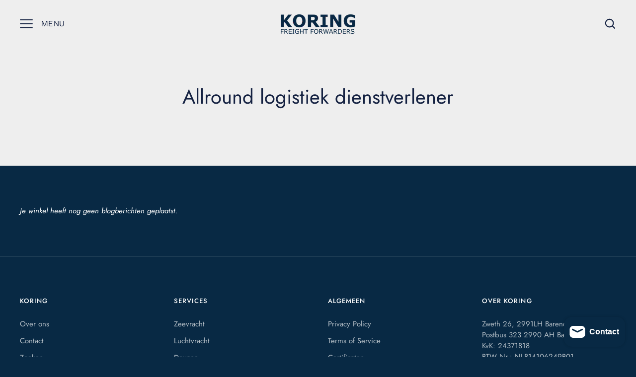

--- FILE ---
content_type: text/html; charset=utf-8
request_url: https://koring.eu/blogs/allround-logistiek-dienstverlener-2
body_size: 14663
content:
<!doctype html>
<html class="no-js" lang="nl">
<head>
  <!-- Alchemy 4.2.5 -->
  <meta charset="utf-8" />
<meta name="viewport" content="width=device-width,initial-scale=1.0" />
<meta http-equiv="X-UA-Compatible" content="IE=edge">

<link rel="preconnect" href="https://cdn.shopify.com" crossorigin>
<link rel="preconnect" href="https://fonts.shopify.com" crossorigin>
<link rel="preconnect" href="https://monorail-edge.shopifysvc.com"><link rel="preload" as="font" href="//koring.eu/cdn/fonts/jost/jost_n4.d47a1b6347ce4a4c9f437608011273009d91f2b7.woff2" type="font/woff2" crossorigin><link rel="preload" as="font" href="//koring.eu/cdn/fonts/jost/jost_n7.921dc18c13fa0b0c94c5e2517ffe06139c3615a3.woff2" type="font/woff2" crossorigin><link rel="preload" as="font" href="//koring.eu/cdn/fonts/jost/jost_i4.b690098389649750ada222b9763d55796c5283a5.woff2" type="font/woff2" crossorigin><link rel="preload" as="font" href="//koring.eu/cdn/fonts/jost/jost_i7.d8201b854e41e19d7ed9b1a31fe4fe71deea6d3f.woff2" type="font/woff2" crossorigin><link rel="preload" as="font" href="//koring.eu/cdn/fonts/instrument_sans/instrumentsans_n4.db86542ae5e1596dbdb28c279ae6c2086c4c5bfa.woff2" type="font/woff2" crossorigin><link rel="preload" as="font" href="//koring.eu/cdn/fonts/jost/jost_n4.d47a1b6347ce4a4c9f437608011273009d91f2b7.woff2" type="font/woff2" crossorigin><link rel="preload" as="font" href="//koring.eu/cdn/fonts/instrument_sans/instrumentsans_n4.db86542ae5e1596dbdb28c279ae6c2086c4c5bfa.woff2" type="font/woff2" crossorigin><link rel="preload" href="//koring.eu/cdn/shop/t/2/assets/vendor.min.js?v=29476689884135146841701786203" as="script">
<link rel="preload" href="//koring.eu/cdn/shop/t/2/assets/theme.js?v=115188652593628418671701786203" as="script"><link rel="canonical" href="https://koring.eu/blogs/allround-logistiek-dienstverlener-2" /><link rel="shortcut icon" href="//koring.eu/cdn/shop/files/Koring-FAV.png?v=1706439277" type="image/png" />
  <title>
    Allround logistiek dienstverlener &ndash; Koring Freight Forwarders
  </title>
  <meta property="og:site_name" content="Koring Freight Forwarders">
<meta property="og:url" content="https://koring.eu/blogs/allround-logistiek-dienstverlener-2">
<meta property="og:title" content="Allround logistiek dienstverlener">
<meta property="og:type" content="website">
<meta property="og:description" content="Koring Freight Forwarders specialiseert zich in betrouwbare en efficiënte logistieke oplossingen voor internationaal vrachtvervoer, inclusief transport naar Ierland. Wij zetten ons in voor uitmuntende klanttevredenheid en hoogwaardige service, en bieden wereldwijde transportdiensten aan voor uiteenlopende industrieën. "><meta property="og:image" content="http://koring.eu/cdn/shop/files/Untitled_design_7edde95e-bce4-47cb-bcb5-7fa6bad05cb8_1200x1200.png?v=1763381472">
  <meta property="og:image:secure_url" content="https://koring.eu/cdn/shop/files/Untitled_design_7edde95e-bce4-47cb-bcb5-7fa6bad05cb8_1200x1200.png?v=1763381472">
  <meta property="og:image:width" content="3750">
  <meta property="og:image:height" content="1963"><meta name="twitter:card" content="summary_large_image">
<meta name="twitter:title" content="Allround logistiek dienstverlener">
<meta name="twitter:description" content="Koring Freight Forwarders specialiseert zich in betrouwbare en efficiënte logistieke oplossingen voor internationaal vrachtvervoer, inclusief transport naar Ierland. Wij zetten ons in voor uitmuntende klanttevredenheid en hoogwaardige service, en bieden wereldwijde transportdiensten aan voor uiteenlopende industrieën. ">

  <link href="//koring.eu/cdn/shop/t/2/assets/styles.css?v=137073256384472160431768300032" rel="stylesheet" type="text/css" media="all" />
  <script>window.performance && window.performance.mark && window.performance.mark('shopify.content_for_header.start');</script><meta id="shopify-digital-wallet" name="shopify-digital-wallet" content="/67396731104/digital_wallets/dialog">
<link rel="alternate" type="application/atom+xml" title="Feed" href="/blogs/allround-logistiek-dienstverlener-2.atom" />
<link rel="alternate" hreflang="x-default" href="https://koring.eu/blogs/allround-logistiek-dienstverlener-2">
<link rel="alternate" hreflang="nl" href="https://koring.eu/blogs/allround-logistiek-dienstverlener-2">
<link rel="alternate" hreflang="en" href="https://koring.eu/en/blogs/allround-logistiek-dienstverlener-2">
<script async="async" src="/checkouts/internal/preloads.js?locale=nl-NL"></script>
<script id="shopify-features" type="application/json">{"accessToken":"2e7114f442fce8ab3f0d7655e2aa2fc7","betas":["rich-media-storefront-analytics"],"domain":"koring.eu","predictiveSearch":true,"shopId":67396731104,"locale":"nl"}</script>
<script>var Shopify = Shopify || {};
Shopify.shop = "koring-freight-forwarders.myshopify.com";
Shopify.locale = "nl";
Shopify.currency = {"active":"EUR","rate":"1.0"};
Shopify.country = "NL";
Shopify.theme = {"name":"Alchemy","id":138789748960,"schema_name":"Alchemy","schema_version":"4.2.5","theme_store_id":657,"role":"main"};
Shopify.theme.handle = "null";
Shopify.theme.style = {"id":null,"handle":null};
Shopify.cdnHost = "koring.eu/cdn";
Shopify.routes = Shopify.routes || {};
Shopify.routes.root = "/";</script>
<script type="module">!function(o){(o.Shopify=o.Shopify||{}).modules=!0}(window);</script>
<script>!function(o){function n(){var o=[];function n(){o.push(Array.prototype.slice.apply(arguments))}return n.q=o,n}var t=o.Shopify=o.Shopify||{};t.loadFeatures=n(),t.autoloadFeatures=n()}(window);</script>
<script id="shop-js-analytics" type="application/json">{"pageType":"blog"}</script>
<script defer="defer" async type="module" src="//koring.eu/cdn/shopifycloud/shop-js/modules/v2/client.init-shop-cart-sync_temwk-5i.nl.esm.js"></script>
<script defer="defer" async type="module" src="//koring.eu/cdn/shopifycloud/shop-js/modules/v2/chunk.common_CCZ-xm-Q.esm.js"></script>
<script type="module">
  await import("//koring.eu/cdn/shopifycloud/shop-js/modules/v2/client.init-shop-cart-sync_temwk-5i.nl.esm.js");
await import("//koring.eu/cdn/shopifycloud/shop-js/modules/v2/chunk.common_CCZ-xm-Q.esm.js");

  window.Shopify.SignInWithShop?.initShopCartSync?.({"fedCMEnabled":true,"windoidEnabled":true});

</script>
<script id="__st">var __st={"a":67396731104,"offset":3600,"reqid":"d272c3e3-03c7-44b8-ae16-728eef015cf7-1769014786","pageurl":"koring.eu\/blogs\/allround-logistiek-dienstverlener-2","s":"blogs-90339148000","u":"a613032694b6","p":"blog","rtyp":"blog","rid":90339148000};</script>
<script>window.ShopifyPaypalV4VisibilityTracking = true;</script>
<script id="captcha-bootstrap">!function(){'use strict';const t='contact',e='account',n='new_comment',o=[[t,t],['blogs',n],['comments',n],[t,'customer']],c=[[e,'customer_login'],[e,'guest_login'],[e,'recover_customer_password'],[e,'create_customer']],r=t=>t.map((([t,e])=>`form[action*='/${t}']:not([data-nocaptcha='true']) input[name='form_type'][value='${e}']`)).join(','),a=t=>()=>t?[...document.querySelectorAll(t)].map((t=>t.form)):[];function s(){const t=[...o],e=r(t);return a(e)}const i='password',u='form_key',d=['recaptcha-v3-token','g-recaptcha-response','h-captcha-response',i],f=()=>{try{return window.sessionStorage}catch{return}},m='__shopify_v',_=t=>t.elements[u];function p(t,e,n=!1){try{const o=window.sessionStorage,c=JSON.parse(o.getItem(e)),{data:r}=function(t){const{data:e,action:n}=t;return t[m]||n?{data:e,action:n}:{data:t,action:n}}(c);for(const[e,n]of Object.entries(r))t.elements[e]&&(t.elements[e].value=n);n&&o.removeItem(e)}catch(o){console.error('form repopulation failed',{error:o})}}const l='form_type',E='cptcha';function T(t){t.dataset[E]=!0}const w=window,h=w.document,L='Shopify',v='ce_forms',y='captcha';let A=!1;((t,e)=>{const n=(g='f06e6c50-85a8-45c8-87d0-21a2b65856fe',I='https://cdn.shopify.com/shopifycloud/storefront-forms-hcaptcha/ce_storefront_forms_captcha_hcaptcha.v1.5.2.iife.js',D={infoText:'Beschermd door hCaptcha',privacyText:'Privacy',termsText:'Voorwaarden'},(t,e,n)=>{const o=w[L][v],c=o.bindForm;if(c)return c(t,g,e,D).then(n);var r;o.q.push([[t,g,e,D],n]),r=I,A||(h.body.append(Object.assign(h.createElement('script'),{id:'captcha-provider',async:!0,src:r})),A=!0)});var g,I,D;w[L]=w[L]||{},w[L][v]=w[L][v]||{},w[L][v].q=[],w[L][y]=w[L][y]||{},w[L][y].protect=function(t,e){n(t,void 0,e),T(t)},Object.freeze(w[L][y]),function(t,e,n,w,h,L){const[v,y,A,g]=function(t,e,n){const i=e?o:[],u=t?c:[],d=[...i,...u],f=r(d),m=r(i),_=r(d.filter((([t,e])=>n.includes(e))));return[a(f),a(m),a(_),s()]}(w,h,L),I=t=>{const e=t.target;return e instanceof HTMLFormElement?e:e&&e.form},D=t=>v().includes(t);t.addEventListener('submit',(t=>{const e=I(t);if(!e)return;const n=D(e)&&!e.dataset.hcaptchaBound&&!e.dataset.recaptchaBound,o=_(e),c=g().includes(e)&&(!o||!o.value);(n||c)&&t.preventDefault(),c&&!n&&(function(t){try{if(!f())return;!function(t){const e=f();if(!e)return;const n=_(t);if(!n)return;const o=n.value;o&&e.removeItem(o)}(t);const e=Array.from(Array(32),(()=>Math.random().toString(36)[2])).join('');!function(t,e){_(t)||t.append(Object.assign(document.createElement('input'),{type:'hidden',name:u})),t.elements[u].value=e}(t,e),function(t,e){const n=f();if(!n)return;const o=[...t.querySelectorAll(`input[type='${i}']`)].map((({name:t})=>t)),c=[...d,...o],r={};for(const[a,s]of new FormData(t).entries())c.includes(a)||(r[a]=s);n.setItem(e,JSON.stringify({[m]:1,action:t.action,data:r}))}(t,e)}catch(e){console.error('failed to persist form',e)}}(e),e.submit())}));const S=(t,e)=>{t&&!t.dataset[E]&&(n(t,e.some((e=>e===t))),T(t))};for(const o of['focusin','change'])t.addEventListener(o,(t=>{const e=I(t);D(e)&&S(e,y())}));const B=e.get('form_key'),M=e.get(l),P=B&&M;t.addEventListener('DOMContentLoaded',(()=>{const t=y();if(P)for(const e of t)e.elements[l].value===M&&p(e,B);[...new Set([...A(),...v().filter((t=>'true'===t.dataset.shopifyCaptcha))])].forEach((e=>S(e,t)))}))}(h,new URLSearchParams(w.location.search),n,t,e,['guest_login'])})(!0,!0)}();</script>
<script integrity="sha256-4kQ18oKyAcykRKYeNunJcIwy7WH5gtpwJnB7kiuLZ1E=" data-source-attribution="shopify.loadfeatures" defer="defer" src="//koring.eu/cdn/shopifycloud/storefront/assets/storefront/load_feature-a0a9edcb.js" crossorigin="anonymous"></script>
<script data-source-attribution="shopify.dynamic_checkout.dynamic.init">var Shopify=Shopify||{};Shopify.PaymentButton=Shopify.PaymentButton||{isStorefrontPortableWallets:!0,init:function(){window.Shopify.PaymentButton.init=function(){};var t=document.createElement("script");t.src="https://koring.eu/cdn/shopifycloud/portable-wallets/latest/portable-wallets.nl.js",t.type="module",document.head.appendChild(t)}};
</script>
<script data-source-attribution="shopify.dynamic_checkout.buyer_consent">
  function portableWalletsHideBuyerConsent(e){var t=document.getElementById("shopify-buyer-consent"),n=document.getElementById("shopify-subscription-policy-button");t&&n&&(t.classList.add("hidden"),t.setAttribute("aria-hidden","true"),n.removeEventListener("click",e))}function portableWalletsShowBuyerConsent(e){var t=document.getElementById("shopify-buyer-consent"),n=document.getElementById("shopify-subscription-policy-button");t&&n&&(t.classList.remove("hidden"),t.removeAttribute("aria-hidden"),n.addEventListener("click",e))}window.Shopify?.PaymentButton&&(window.Shopify.PaymentButton.hideBuyerConsent=portableWalletsHideBuyerConsent,window.Shopify.PaymentButton.showBuyerConsent=portableWalletsShowBuyerConsent);
</script>
<script data-source-attribution="shopify.dynamic_checkout.cart.bootstrap">document.addEventListener("DOMContentLoaded",(function(){function t(){return document.querySelector("shopify-accelerated-checkout-cart, shopify-accelerated-checkout")}if(t())Shopify.PaymentButton.init();else{new MutationObserver((function(e,n){t()&&(Shopify.PaymentButton.init(),n.disconnect())})).observe(document.body,{childList:!0,subtree:!0})}}));
</script>
<script id='scb4127' type='text/javascript' async='' src='https://koring.eu/cdn/shopifycloud/privacy-banner/storefront-banner.js'></script>
<script>window.performance && window.performance.mark && window.performance.mark('shopify.content_for_header.end');</script>
  <script>document.documentElement.className = document.documentElement.className.replace('no-js', 'js');</script>
<script src="https://cdn.shopify.com/extensions/e8878072-2f6b-4e89-8082-94b04320908d/inbox-1254/assets/inbox-chat-loader.js" type="text/javascript" defer="defer"></script>
<link href="https://monorail-edge.shopifysvc.com" rel="dns-prefetch">
<script>(function(){if ("sendBeacon" in navigator && "performance" in window) {try {var session_token_from_headers = performance.getEntriesByType('navigation')[0].serverTiming.find(x => x.name == '_s').description;} catch {var session_token_from_headers = undefined;}var session_cookie_matches = document.cookie.match(/_shopify_s=([^;]*)/);var session_token_from_cookie = session_cookie_matches && session_cookie_matches.length === 2 ? session_cookie_matches[1] : "";var session_token = session_token_from_headers || session_token_from_cookie || "";function handle_abandonment_event(e) {var entries = performance.getEntries().filter(function(entry) {return /monorail-edge.shopifysvc.com/.test(entry.name);});if (!window.abandonment_tracked && entries.length === 0) {window.abandonment_tracked = true;var currentMs = Date.now();var navigation_start = performance.timing.navigationStart;var payload = {shop_id: 67396731104,url: window.location.href,navigation_start,duration: currentMs - navigation_start,session_token,page_type: "blog"};window.navigator.sendBeacon("https://monorail-edge.shopifysvc.com/v1/produce", JSON.stringify({schema_id: "online_store_buyer_site_abandonment/1.1",payload: payload,metadata: {event_created_at_ms: currentMs,event_sent_at_ms: currentMs}}));}}window.addEventListener('pagehide', handle_abandonment_event);}}());</script>
<script id="web-pixels-manager-setup">(function e(e,d,r,n,o){if(void 0===o&&(o={}),!Boolean(null===(a=null===(i=window.Shopify)||void 0===i?void 0:i.analytics)||void 0===a?void 0:a.replayQueue)){var i,a;window.Shopify=window.Shopify||{};var t=window.Shopify;t.analytics=t.analytics||{};var s=t.analytics;s.replayQueue=[],s.publish=function(e,d,r){return s.replayQueue.push([e,d,r]),!0};try{self.performance.mark("wpm:start")}catch(e){}var l=function(){var e={modern:/Edge?\/(1{2}[4-9]|1[2-9]\d|[2-9]\d{2}|\d{4,})\.\d+(\.\d+|)|Firefox\/(1{2}[4-9]|1[2-9]\d|[2-9]\d{2}|\d{4,})\.\d+(\.\d+|)|Chrom(ium|e)\/(9{2}|\d{3,})\.\d+(\.\d+|)|(Maci|X1{2}).+ Version\/(15\.\d+|(1[6-9]|[2-9]\d|\d{3,})\.\d+)([,.]\d+|)( \(\w+\)|)( Mobile\/\w+|) Safari\/|Chrome.+OPR\/(9{2}|\d{3,})\.\d+\.\d+|(CPU[ +]OS|iPhone[ +]OS|CPU[ +]iPhone|CPU IPhone OS|CPU iPad OS)[ +]+(15[._]\d+|(1[6-9]|[2-9]\d|\d{3,})[._]\d+)([._]\d+|)|Android:?[ /-](13[3-9]|1[4-9]\d|[2-9]\d{2}|\d{4,})(\.\d+|)(\.\d+|)|Android.+Firefox\/(13[5-9]|1[4-9]\d|[2-9]\d{2}|\d{4,})\.\d+(\.\d+|)|Android.+Chrom(ium|e)\/(13[3-9]|1[4-9]\d|[2-9]\d{2}|\d{4,})\.\d+(\.\d+|)|SamsungBrowser\/([2-9]\d|\d{3,})\.\d+/,legacy:/Edge?\/(1[6-9]|[2-9]\d|\d{3,})\.\d+(\.\d+|)|Firefox\/(5[4-9]|[6-9]\d|\d{3,})\.\d+(\.\d+|)|Chrom(ium|e)\/(5[1-9]|[6-9]\d|\d{3,})\.\d+(\.\d+|)([\d.]+$|.*Safari\/(?![\d.]+ Edge\/[\d.]+$))|(Maci|X1{2}).+ Version\/(10\.\d+|(1[1-9]|[2-9]\d|\d{3,})\.\d+)([,.]\d+|)( \(\w+\)|)( Mobile\/\w+|) Safari\/|Chrome.+OPR\/(3[89]|[4-9]\d|\d{3,})\.\d+\.\d+|(CPU[ +]OS|iPhone[ +]OS|CPU[ +]iPhone|CPU IPhone OS|CPU iPad OS)[ +]+(10[._]\d+|(1[1-9]|[2-9]\d|\d{3,})[._]\d+)([._]\d+|)|Android:?[ /-](13[3-9]|1[4-9]\d|[2-9]\d{2}|\d{4,})(\.\d+|)(\.\d+|)|Mobile Safari.+OPR\/([89]\d|\d{3,})\.\d+\.\d+|Android.+Firefox\/(13[5-9]|1[4-9]\d|[2-9]\d{2}|\d{4,})\.\d+(\.\d+|)|Android.+Chrom(ium|e)\/(13[3-9]|1[4-9]\d|[2-9]\d{2}|\d{4,})\.\d+(\.\d+|)|Android.+(UC? ?Browser|UCWEB|U3)[ /]?(15\.([5-9]|\d{2,})|(1[6-9]|[2-9]\d|\d{3,})\.\d+)\.\d+|SamsungBrowser\/(5\.\d+|([6-9]|\d{2,})\.\d+)|Android.+MQ{2}Browser\/(14(\.(9|\d{2,})|)|(1[5-9]|[2-9]\d|\d{3,})(\.\d+|))(\.\d+|)|K[Aa][Ii]OS\/(3\.\d+|([4-9]|\d{2,})\.\d+)(\.\d+|)/},d=e.modern,r=e.legacy,n=navigator.userAgent;return n.match(d)?"modern":n.match(r)?"legacy":"unknown"}(),u="modern"===l?"modern":"legacy",c=(null!=n?n:{modern:"",legacy:""})[u],f=function(e){return[e.baseUrl,"/wpm","/b",e.hashVersion,"modern"===e.buildTarget?"m":"l",".js"].join("")}({baseUrl:d,hashVersion:r,buildTarget:u}),m=function(e){var d=e.version,r=e.bundleTarget,n=e.surface,o=e.pageUrl,i=e.monorailEndpoint;return{emit:function(e){var a=e.status,t=e.errorMsg,s=(new Date).getTime(),l=JSON.stringify({metadata:{event_sent_at_ms:s},events:[{schema_id:"web_pixels_manager_load/3.1",payload:{version:d,bundle_target:r,page_url:o,status:a,surface:n,error_msg:t},metadata:{event_created_at_ms:s}}]});if(!i)return console&&console.warn&&console.warn("[Web Pixels Manager] No Monorail endpoint provided, skipping logging."),!1;try{return self.navigator.sendBeacon.bind(self.navigator)(i,l)}catch(e){}var u=new XMLHttpRequest;try{return u.open("POST",i,!0),u.setRequestHeader("Content-Type","text/plain"),u.send(l),!0}catch(e){return console&&console.warn&&console.warn("[Web Pixels Manager] Got an unhandled error while logging to Monorail."),!1}}}}({version:r,bundleTarget:l,surface:e.surface,pageUrl:self.location.href,monorailEndpoint:e.monorailEndpoint});try{o.browserTarget=l,function(e){var d=e.src,r=e.async,n=void 0===r||r,o=e.onload,i=e.onerror,a=e.sri,t=e.scriptDataAttributes,s=void 0===t?{}:t,l=document.createElement("script"),u=document.querySelector("head"),c=document.querySelector("body");if(l.async=n,l.src=d,a&&(l.integrity=a,l.crossOrigin="anonymous"),s)for(var f in s)if(Object.prototype.hasOwnProperty.call(s,f))try{l.dataset[f]=s[f]}catch(e){}if(o&&l.addEventListener("load",o),i&&l.addEventListener("error",i),u)u.appendChild(l);else{if(!c)throw new Error("Did not find a head or body element to append the script");c.appendChild(l)}}({src:f,async:!0,onload:function(){if(!function(){var e,d;return Boolean(null===(d=null===(e=window.Shopify)||void 0===e?void 0:e.analytics)||void 0===d?void 0:d.initialized)}()){var d=window.webPixelsManager.init(e)||void 0;if(d){var r=window.Shopify.analytics;r.replayQueue.forEach((function(e){var r=e[0],n=e[1],o=e[2];d.publishCustomEvent(r,n,o)})),r.replayQueue=[],r.publish=d.publishCustomEvent,r.visitor=d.visitor,r.initialized=!0}}},onerror:function(){return m.emit({status:"failed",errorMsg:"".concat(f," has failed to load")})},sri:function(e){var d=/^sha384-[A-Za-z0-9+/=]+$/;return"string"==typeof e&&d.test(e)}(c)?c:"",scriptDataAttributes:o}),m.emit({status:"loading"})}catch(e){m.emit({status:"failed",errorMsg:(null==e?void 0:e.message)||"Unknown error"})}}})({shopId: 67396731104,storefrontBaseUrl: "https://koring.eu",extensionsBaseUrl: "https://extensions.shopifycdn.com/cdn/shopifycloud/web-pixels-manager",monorailEndpoint: "https://monorail-edge.shopifysvc.com/unstable/produce_batch",surface: "storefront-renderer",enabledBetaFlags: ["2dca8a86"],webPixelsConfigList: [{"id":"458588384","configuration":"{\"config\":\"{\\\"pixel_id\\\":\\\"G-K4XVLK1VBD\\\",\\\"gtag_events\\\":[{\\\"type\\\":\\\"purchase\\\",\\\"action_label\\\":\\\"G-K4XVLK1VBD\\\"},{\\\"type\\\":\\\"page_view\\\",\\\"action_label\\\":\\\"G-K4XVLK1VBD\\\"},{\\\"type\\\":\\\"view_item\\\",\\\"action_label\\\":\\\"G-K4XVLK1VBD\\\"},{\\\"type\\\":\\\"search\\\",\\\"action_label\\\":\\\"G-K4XVLK1VBD\\\"},{\\\"type\\\":\\\"add_to_cart\\\",\\\"action_label\\\":\\\"G-K4XVLK1VBD\\\"},{\\\"type\\\":\\\"begin_checkout\\\",\\\"action_label\\\":\\\"G-K4XVLK1VBD\\\"},{\\\"type\\\":\\\"add_payment_info\\\",\\\"action_label\\\":\\\"G-K4XVLK1VBD\\\"}],\\\"enable_monitoring_mode\\\":false}\"}","eventPayloadVersion":"v1","runtimeContext":"OPEN","scriptVersion":"b2a88bafab3e21179ed38636efcd8a93","type":"APP","apiClientId":1780363,"privacyPurposes":[],"dataSharingAdjustments":{"protectedCustomerApprovalScopes":["read_customer_address","read_customer_email","read_customer_name","read_customer_personal_data","read_customer_phone"]}},{"id":"shopify-app-pixel","configuration":"{}","eventPayloadVersion":"v1","runtimeContext":"STRICT","scriptVersion":"0450","apiClientId":"shopify-pixel","type":"APP","privacyPurposes":["ANALYTICS","MARKETING"]},{"id":"shopify-custom-pixel","eventPayloadVersion":"v1","runtimeContext":"LAX","scriptVersion":"0450","apiClientId":"shopify-pixel","type":"CUSTOM","privacyPurposes":["ANALYTICS","MARKETING"]}],isMerchantRequest: false,initData: {"shop":{"name":"Koring Freight Forwarders","paymentSettings":{"currencyCode":"EUR"},"myshopifyDomain":"koring-freight-forwarders.myshopify.com","countryCode":"NL","storefrontUrl":"https:\/\/koring.eu"},"customer":null,"cart":null,"checkout":null,"productVariants":[],"purchasingCompany":null},},"https://koring.eu/cdn","fcfee988w5aeb613cpc8e4bc33m6693e112",{"modern":"","legacy":""},{"shopId":"67396731104","storefrontBaseUrl":"https:\/\/koring.eu","extensionBaseUrl":"https:\/\/extensions.shopifycdn.com\/cdn\/shopifycloud\/web-pixels-manager","surface":"storefront-renderer","enabledBetaFlags":"[\"2dca8a86\"]","isMerchantRequest":"false","hashVersion":"fcfee988w5aeb613cpc8e4bc33m6693e112","publish":"custom","events":"[[\"page_viewed\",{}]]"});</script><script>
  window.ShopifyAnalytics = window.ShopifyAnalytics || {};
  window.ShopifyAnalytics.meta = window.ShopifyAnalytics.meta || {};
  window.ShopifyAnalytics.meta.currency = 'EUR';
  var meta = {"page":{"pageType":"blog","resourceType":"blog","resourceId":90339148000,"requestId":"d272c3e3-03c7-44b8-ae16-728eef015cf7-1769014786"}};
  for (var attr in meta) {
    window.ShopifyAnalytics.meta[attr] = meta[attr];
  }
</script>
<script class="analytics">
  (function () {
    var customDocumentWrite = function(content) {
      var jquery = null;

      if (window.jQuery) {
        jquery = window.jQuery;
      } else if (window.Checkout && window.Checkout.$) {
        jquery = window.Checkout.$;
      }

      if (jquery) {
        jquery('body').append(content);
      }
    };

    var hasLoggedConversion = function(token) {
      if (token) {
        return document.cookie.indexOf('loggedConversion=' + token) !== -1;
      }
      return false;
    }

    var setCookieIfConversion = function(token) {
      if (token) {
        var twoMonthsFromNow = new Date(Date.now());
        twoMonthsFromNow.setMonth(twoMonthsFromNow.getMonth() + 2);

        document.cookie = 'loggedConversion=' + token + '; expires=' + twoMonthsFromNow;
      }
    }

    var trekkie = window.ShopifyAnalytics.lib = window.trekkie = window.trekkie || [];
    if (trekkie.integrations) {
      return;
    }
    trekkie.methods = [
      'identify',
      'page',
      'ready',
      'track',
      'trackForm',
      'trackLink'
    ];
    trekkie.factory = function(method) {
      return function() {
        var args = Array.prototype.slice.call(arguments);
        args.unshift(method);
        trekkie.push(args);
        return trekkie;
      };
    };
    for (var i = 0; i < trekkie.methods.length; i++) {
      var key = trekkie.methods[i];
      trekkie[key] = trekkie.factory(key);
    }
    trekkie.load = function(config) {
      trekkie.config = config || {};
      trekkie.config.initialDocumentCookie = document.cookie;
      var first = document.getElementsByTagName('script')[0];
      var script = document.createElement('script');
      script.type = 'text/javascript';
      script.onerror = function(e) {
        var scriptFallback = document.createElement('script');
        scriptFallback.type = 'text/javascript';
        scriptFallback.onerror = function(error) {
                var Monorail = {
      produce: function produce(monorailDomain, schemaId, payload) {
        var currentMs = new Date().getTime();
        var event = {
          schema_id: schemaId,
          payload: payload,
          metadata: {
            event_created_at_ms: currentMs,
            event_sent_at_ms: currentMs
          }
        };
        return Monorail.sendRequest("https://" + monorailDomain + "/v1/produce", JSON.stringify(event));
      },
      sendRequest: function sendRequest(endpointUrl, payload) {
        // Try the sendBeacon API
        if (window && window.navigator && typeof window.navigator.sendBeacon === 'function' && typeof window.Blob === 'function' && !Monorail.isIos12()) {
          var blobData = new window.Blob([payload], {
            type: 'text/plain'
          });

          if (window.navigator.sendBeacon(endpointUrl, blobData)) {
            return true;
          } // sendBeacon was not successful

        } // XHR beacon

        var xhr = new XMLHttpRequest();

        try {
          xhr.open('POST', endpointUrl);
          xhr.setRequestHeader('Content-Type', 'text/plain');
          xhr.send(payload);
        } catch (e) {
          console.log(e);
        }

        return false;
      },
      isIos12: function isIos12() {
        return window.navigator.userAgent.lastIndexOf('iPhone; CPU iPhone OS 12_') !== -1 || window.navigator.userAgent.lastIndexOf('iPad; CPU OS 12_') !== -1;
      }
    };
    Monorail.produce('monorail-edge.shopifysvc.com',
      'trekkie_storefront_load_errors/1.1',
      {shop_id: 67396731104,
      theme_id: 138789748960,
      app_name: "storefront",
      context_url: window.location.href,
      source_url: "//koring.eu/cdn/s/trekkie.storefront.cd680fe47e6c39ca5d5df5f0a32d569bc48c0f27.min.js"});

        };
        scriptFallback.async = true;
        scriptFallback.src = '//koring.eu/cdn/s/trekkie.storefront.cd680fe47e6c39ca5d5df5f0a32d569bc48c0f27.min.js';
        first.parentNode.insertBefore(scriptFallback, first);
      };
      script.async = true;
      script.src = '//koring.eu/cdn/s/trekkie.storefront.cd680fe47e6c39ca5d5df5f0a32d569bc48c0f27.min.js';
      first.parentNode.insertBefore(script, first);
    };
    trekkie.load(
      {"Trekkie":{"appName":"storefront","development":false,"defaultAttributes":{"shopId":67396731104,"isMerchantRequest":null,"themeId":138789748960,"themeCityHash":"9552710467026540404","contentLanguage":"nl","currency":"EUR","eventMetadataId":"3ef06c43-d56d-4756-8389-30f962ffe4de"},"isServerSideCookieWritingEnabled":true,"monorailRegion":"shop_domain","enabledBetaFlags":["65f19447"]},"Session Attribution":{},"S2S":{"facebookCapiEnabled":false,"source":"trekkie-storefront-renderer","apiClientId":580111}}
    );

    var loaded = false;
    trekkie.ready(function() {
      if (loaded) return;
      loaded = true;

      window.ShopifyAnalytics.lib = window.trekkie;

      var originalDocumentWrite = document.write;
      document.write = customDocumentWrite;
      try { window.ShopifyAnalytics.merchantGoogleAnalytics.call(this); } catch(error) {};
      document.write = originalDocumentWrite;

      window.ShopifyAnalytics.lib.page(null,{"pageType":"blog","resourceType":"blog","resourceId":90339148000,"requestId":"d272c3e3-03c7-44b8-ae16-728eef015cf7-1769014786","shopifyEmitted":true});

      var match = window.location.pathname.match(/checkouts\/(.+)\/(thank_you|post_purchase)/)
      var token = match? match[1]: undefined;
      if (!hasLoggedConversion(token)) {
        setCookieIfConversion(token);
        
      }
    });


        var eventsListenerScript = document.createElement('script');
        eventsListenerScript.async = true;
        eventsListenerScript.src = "//koring.eu/cdn/shopifycloud/storefront/assets/shop_events_listener-3da45d37.js";
        document.getElementsByTagName('head')[0].appendChild(eventsListenerScript);

})();</script>
<script
  defer
  src="https://koring.eu/cdn/shopifycloud/perf-kit/shopify-perf-kit-3.0.4.min.js"
  data-application="storefront-renderer"
  data-shop-id="67396731104"
  data-render-region="gcp-us-central1"
  data-page-type="blog"
  data-theme-instance-id="138789748960"
  data-theme-name="Alchemy"
  data-theme-version="4.2.5"
  data-monorail-region="shop_domain"
  data-resource-timing-sampling-rate="10"
  data-shs="true"
  data-shs-beacon="true"
  data-shs-export-with-fetch="true"
  data-shs-logs-sample-rate="1"
  data-shs-beacon-endpoint="https://koring.eu/api/collect"
></script>
</head><body class="template-blog" id="allround-logistiek-dienstverlener"><script>if ('IntersectionObserver' in window) document.body.classList.add('cc-animate-enabled');</script><a class="skip-link visually-hidden" href="#main">Meteen naar de content</a>
  <div id="shopify-section-announcement" class="shopify-section">
</div>
  <div id="shopify-section-header" class="shopify-section section-header"><style data-shopify>.js .section-header { position: -webkit-sticky; position: sticky; }
    .viewport-height, .viewport-height .slide {
      min-height: calc(var(--viewport-height, 100vh) - var(--header-height, 96px) + 26px);
    }.js .section-header { height: var(--header-height) }
    .js .scrolled-down .section-header { height: calc(var(--header-height) - 13px); }
    .js .active-banner:first-child { margin-top: calc(var(--header-height) * -1); }
    .js .active-banner:first-child .viewport-height,
    .js .active-banner:first-child .viewport-height .slide { min-height: var(--viewport-height, 100vh); }
    .js .active-banner:first-child .text-overlay { margin-top: calc(var(--header-height) + 20px); }
    @media (max-width: 480px) {
      .js .active-banner:first-child .mobile-stacked .text-overlay { margin-top: 0; }
    }
    @media (min-width: 768px) {
      .js .active-banner:first-child .text-overlay { margin-top: calc(var(--header-height) + 40px); }
    }.logo__image { max-width: 150px; }</style><div data-section-type="header">
  <div class="pageheader" id="pageheader">
    <header class="pageheader__contents pageheader__contents--sticky pageheader__contents--overlap"id="pageheader__contents">

      <div class="pageheader__layout">
        <div class="header-left"><details class="main-menu-wrapper" id="main-menu-disclosure">
            <summary tabindex="-1">
              <button class="main-menu-toggle" type="button" aria-controls="main-menu" aria-label="Menu">
                <div class="icon-burger">
                  <span class="line line-1"></span>
                  <span class="line line-2"></span>
                  <span class="line line-3"></span>
                </div>
                <span class="main-menu-toggle__text main-menu-toggle__text--menu">Menu</span>
                <span class="main-menu-toggle__text main-menu-toggle__text--close">Sluiten</span>
                <span class="main-menu-toggle__text main-menu-toggle__text--back">Terug</span>
              </button>
            </summary>
            <div id="main-menu">
              <div class="main-menu-inner">
                <div class="main-menu-panel-wrapper">
                  <nav class="main-menu-panel" id="main-menu-panel" aria-label="Hoofdmenu">
                    <ul class="main-menu-links"><li class="main-menu-list-item">
                          <a class="main-menu-link" href="/pages/contact" >Contact</a></li><li class="main-menu-list-item has-children">
                          <a class="main-menu-link" href="/pages/services" aria-haspopup="true" aria-controls="main-menu-panel-2">Services<span class="child-indicator"><svg xmlns="http://www.w3.org/2000/svg" width="100" height="100" viewBox="0 0 24 24" fill="none" stroke="currentColor" stroke-width="2" stroke-linecap="square" stroke-linejoin="arcs"><path d="M5 12h13M12 5l7 7-7 7"/></svg>
</span></a><noscript>
                              <div class="main-menu-panel main-menu-panel--child">
                                <ul class="main-menu-links"><li class="main-menu-list-item">
                                      <a class="main-menu-link" href="/pages/services/zeevracht">Zeevracht</a></li><li class="main-menu-list-item">
                                      <a class="main-menu-link" href="/pages/services/luchtvracht">Luchtvracht</a></li><li class="main-menu-list-item">
                                      <a class="main-menu-link" href="/pages/services/douane">Douane</a></li><li class="main-menu-list-item">
                                      <a class="main-menu-link" href="/pages/services/fiscale-vertegenwoordiging">Fiscale vertegenwoordiging</a></li><li class="main-menu-list-item">
                                      <a class="main-menu-link" href="/pages/services/warehousing">Warehousing</a></li><li class="main-menu-list-item">
                                      <a class="main-menu-link" href="/pages/services/wegtransport-eu">Wegtransport EU</a></li><li class="main-menu-list-item">
                                      <a class="main-menu-link" href="/pages/services/cbam">CBAM</a></li><li class="main-menu-list-item">
                                      <a class="main-menu-link" href="/pages/services">Overzicht services</a></li></ul>
                              </div>
                            </noscript></li><li class="main-menu-list-item has-children">
                          <a class="main-menu-link" href="/pages/koring-e-portaal" aria-haspopup="true" aria-controls="main-menu-panel-3">Koring portal<span class="child-indicator"><svg xmlns="http://www.w3.org/2000/svg" width="100" height="100" viewBox="0 0 24 24" fill="none" stroke="currentColor" stroke-width="2" stroke-linecap="square" stroke-linejoin="arcs"><path d="M5 12h13M12 5l7 7-7 7"/></svg>
</span></a><noscript>
                              <div class="main-menu-panel main-menu-panel--child">
                                <ul class="main-menu-links"><li class="main-menu-list-item">
                                      <a class="main-menu-link" href="/pages/koring-e-portaal">Over Koring Portal</a></li><li class="main-menu-list-item">
                                      <a class="main-menu-link" href="https://koringportal.nl/sign-in">Login Koring Portal</a></li></ul>
                              </div>
                            </noscript></li><li class="main-menu-list-item">
                          <a class="main-menu-link" href="/pages/about-us" >Over ons</a></li><li class="main-menu-list-item">
                          <a class="main-menu-link" href="/pages/career" >Career</a></li><li class="main-menu-account-link main-menu-list-item">
                            <a class="main-menu-link" href="https://shopify.com/67396731104/account?locale=nl&region_country=NL">Inloggen</a>
                          </li></ul>
<div class="main-menu-section store-localization no-js-hidden">
                        <form method="post" action="/localization" id="localization_form_menu" accept-charset="UTF-8" class="selectors-form" enctype="multipart/form-data"><input type="hidden" name="form_type" value="localization" /><input type="hidden" name="utf8" value="✓" /><input type="hidden" name="_method" value="put" /><input type="hidden" name="return_to" value="/blogs/allround-logistiek-dienstverlener-2" /><div class="selectors-form__item">
      <h2 class="visually-hidden" id="lang-heading-menu">
        Taal
      </h2>

      <div class="disclosure" data-disclosure-locale>
        <button type="button" class="disclosure__toggle" aria-expanded="false" aria-controls="lang-list-menu" aria-describedby="lang-heading-menu" data-disclosure-toggle>Nederlands<span class="disclosure__toggle-arrow" role="presentation"><svg height="24" viewBox="0 0 24 24" width="24" xmlns="http://www.w3.org/2000/svg">
  <title>Down</title>
  <path fill="currentColor" d="M7.41 7.84L12 12.42l4.59-4.58L18 9.25l-6 6-6-6z"/><path d="M0-.75h24v24H0z" fill="none"/>
</svg></span>
        </button>
        <ul id="lang-list-menu" class="disclosure-list" data-disclosure-list>
          
            <li class="disclosure-list__item disclosure-list__item--current">
              <a class="disclosure-list__option" href="#" lang="nl" aria-current="true" data-value="nl" data-disclosure-option>Nederlands</a>
            </li>
            <li class="disclosure-list__item">
              <a class="disclosure-list__option" href="#" lang="en" data-value="en" data-disclosure-option>English</a>
            </li></ul>
        <input type="hidden" name="locale_code" value="nl" data-disclosure-input/>
      </div>
    </div></form>
                      </div><div class="nav-contact-info"><div class="nav-contact-info__block">
                            <span class="nav-contact-info__icon nav-contact-info__icon--phone"><svg width="56px" height="56px" viewBox="0 0 56 56" version="1.1" xmlns="http://www.w3.org/2000/svg" xmlns:xlink="http://www.w3.org/1999/xlink">
    <g stroke="none" stroke-width="1" fill="none" fill-rule="evenodd">
      <g transform="translate(-4.000000, -4.000000)">
        <rect x="0" y="0" width="64" height="64"></rect>
        <g transform="translate(4.000000, 3.000000)" fill="currentColor" fill-rule="nonzero">
        <path d="M52.8728,38.0348 C36.6566,30.9283 39.29,30.0191 32.718,36.5875 C27.8294,33.6659 23.4615,29.4706 20.2782,24.154 C26.8779,17.5592 25.8856,20.2039 18.8309,4.1159 C18.3866,3.1027 17.4627,0.9957 14.9226,0.9957 C11.5987,0.9957 -0.0951,5.8212 0.0029,14.5277 C0.0771,21.0428 5.1195,32.6359 14.6764,42.1876 C24.2324,51.7397 35.8303,56.8114 42.3491,56.8846 C48.9635,56.9164 53.828,50.1449 55.6219,44.0245 C56.5165,40.9722 55.746,39.2931 52.8728,38.0348 Z M42.4496,51.9017 C37.817,51.8648 27.2495,47.709 18.2009,38.6641 C9.1528,29.6187 5.0401,19.0715 4.9883,14.4715 C4.9469,10.7831 9.9183,7.389 14.276,6.1408 C15.0794,7.9742 19.6039,17.7659 19.6082,17.7763 C19.6082,17.7763 14.1858,23.1973 14.1803,23.2029 C18.6239,32.4922 25.382,38.7205 33.6691,42.6837 C33.7459,42.6069 39.0204,37.3334 39.098,37.258 C39.1904,37.2969 49.0043,41.7806 50.8473,42.5886 C49.9374,46.2094 46.3688,51.9017 42.4496,51.9017 Z"></path>
      </g>
    </g>
  </g>
</svg></span>
                            0180 693693
                          </div><div class="nav-contact-info__block">
                            <a href="mailto:sales@koring.nl">
                              <span class="nav-contact-info__icon nav-contact-info__icon--email">
<svg width="41px" height="26px" viewBox="0 0 41 26" version="1.1" xmlns="http://www.w3.org/2000/svg" xmlns:xlink="http://www.w3.org/1999/xlink">
  <title>Email</title>
  <g transform="translate(1.500000, 1.000000)" fill="none" stroke="currentColor" stroke-width="2">
    <polygon points="0 0 0 24 38 24 38 0"></polygon>
    <polyline points="0 3 19 14 38 3"></polyline>
  </g>
</svg></span>
                              sales@koring.nl
                            </a>
                          </div></div><div class="main-menu-section main-menu-section--socials">
                        

  <div class="social-links ">
    <ul class="social-links__list">
      
      
      
      
      
      
      

      
        <li>
          <a aria-label="" class="social-custom" target="_blank" rel="noopener" href="https://linkedin.com/company/koring-freight-forwarders-b-v-">
            <img src="//koring.eu/cdn/shop/files/Artboard_1_4x_9b6a9ae5-aed0-4a87-9c9c-ed4924341010_x32.png?v=1702589668" alt="" width="96" height="96"/>
          </a>
        </li>
      
    </ul>
  </div>


                      </div></nav><div class="main-menu-panel main-menu-panel--child main-menu-panel--inactive-right no-js-hidden" id="main-menu-panel-2" aria-hidden="true">
                        <a class="main-menu-panel__back-link" href="#main-menu-panel">Home</a>
                        <ul class="main-menu-links"><li class="main-menu-list-item">
                              <a class="main-menu-link" href="/pages/services/zeevracht" >Zeevracht</a>
                            </li><li class="main-menu-list-item">
                              <a class="main-menu-link" href="/pages/services/luchtvracht" >Luchtvracht</a>
                            </li><li class="main-menu-list-item">
                              <a class="main-menu-link" href="/pages/services/douane" >Douane</a>
                            </li><li class="main-menu-list-item">
                              <a class="main-menu-link" href="/pages/services/fiscale-vertegenwoordiging" >Fiscale vertegenwoordiging</a>
                            </li><li class="main-menu-list-item">
                              <a class="main-menu-link" href="/pages/services/warehousing" >Warehousing</a>
                            </li><li class="main-menu-list-item">
                              <a class="main-menu-link" href="/pages/services/wegtransport-eu" >Wegtransport EU</a>
                            </li><li class="main-menu-list-item">
                              <a class="main-menu-link" href="/pages/services/cbam" >CBAM</a>
                            </li><li class="main-menu-list-item">
                              <a class="main-menu-link" href="/pages/services" >Overzicht services</a>
                            </li></ul></div><div class="main-menu-panel main-menu-panel--child main-menu-panel--inactive-right no-js-hidden" id="main-menu-panel-3" aria-hidden="true">
                        <a class="main-menu-panel__back-link" href="#main-menu-panel">Home</a>
                        <ul class="main-menu-links"><li class="main-menu-list-item">
                              <a class="main-menu-link" href="/pages/koring-e-portaal" >Over Koring Portal</a>
                            </li><li class="main-menu-list-item">
                              <a class="main-menu-link" href="https://koringportal.nl/sign-in" >Login Koring Portal</a>
                            </li></ul></div></div>
              </div>
            </div>
          </details>
        </div>

        <div class="logo logo--image"><div class="logo__image has-contrast-image">
              <a href="/">
                <img class="logo__default-image"
                     src="//koring.eu/cdn/shop/files/Koring_Freight_-_Logo_Blue.webp?v=1702119986&width=150"
                       srcset="//koring.eu/cdn/shop/files/Koring_Freight_-_Logo_Blue.webp?v=1702119986&width=300 2x"
                     width="150"
                     height="39"
                     alt="Koring Freight Forwarders"><img class="logo__contrast-image"
                       src="//koring.eu/cdn/shop/files/Home_Screenshot.png?v=1699281147&width=150"
                         srcset="//koring.eu/cdn/shop/files/Home_Screenshot.png?v=1699281147&width=300 2x"
                       width="150"
                       height="39"
                       alt="Koring Freight Forwarders"></a>
            </div><a class="logo__text hidden" href="/">Koring Freight Forwarders</a></div>

        <div class="header-items"><span class="header-items__item header-items__search-link">
              <a href="/search" class="header-search-toggle" aria-label="Zoeken">
                <svg width="24px" height="24px" viewBox="-2 -2 34 34" version="1.1" xmlns="http://www.w3.org/2000/svg" xmlns:xlink="http://www.w3.org/1999/xlink">
  <title>Search</title>
  <g stroke="none" fill="currentColor" fill-rule="nonzero">
    <path d="M29.6,27.4 L22.9,20.7 C24.6,18.6 25.6,15.9 25.6,13 C25.6,6.1 20,0.5 13.1,0.5 C6.2,0.5 0.5,6.1 0.5,13 C0.5,19.9 6.1,25.5 13,25.5 C15.9,25.5 18.6,24.5 20.7,22.8 L27.4,29.5 L29.6,27.4 Z M3.5,13 C3.5,7.8 7.8,3.5 13,3.5 C18.2,3.5 22.5,7.8 22.5,13 C22.5,18.2 18.2,22.5 13,22.5 C7.8,22.5 3.5,18.2 3.5,13 Z"></path>
  </g>
</svg>

              </a>
            </span><span class="header-items__item header-items__cart-link">
            <a href="/cart" aria-label="Winkelwagen">
              <span class="cart-link-icon">
<svg width="24px" height="24px" viewBox="0 -2 37 35" version="1.1" xmlns="http://www.w3.org/2000/svg" xmlns:xlink="http://www.w3.org/1999/xlink">
  <g transform="translate(0.500000, 0.500000)" stroke="none" fill="currentColor" fill-rule="nonzero">
    <path d="M0.2,11 L9.5,29 L26.4,29 L35.7,11 L0.2,11 Z M24.5,26 L11.5,26 L4.8,14 L31.2,14 L24.5,26 L24.5,26 Z M18.5,3 C22.7,3 25.5,6.3 25.5,8.5 L28.5,8.5 C28.5,4.5 24.2,0 18.5,0 C12.8,0 8.5,4.5 8.5,8.5 L11.5,8.5 C11.5,6.3 14.3,3 18.5,3 Z"></path>
  </g>
</svg>
</span>
              
            </a>
          </span>
        </div>
        <div class="bg-overlay"></div>
      </div>
    </header>
  </div><div class="header-search side-drawer no-js-hidden">
      <button type="button" class="side-drawer__close-btn" aria-label="Sluiten"><svg xmlns="http://www.w3.org/2000/svg" width="24" height="24" viewBox="0 0 24 24" fill="none" stroke="currentColor" stroke-width="2" stroke-linecap="round" stroke-linejoin="round" class="feather feather-x"><title>Close</title><line x1="18" y1="6" x2="6" y2="18"></line><line x1="6" y1="6" x2="18" y2="18"></line></svg></button>

      <div class="header-search__content">
        <h2 class="h3">Op onze site zoeken</h2>
        <form method="get" action="/search" autocomplete="off">
          <input type="hidden" name="type" value="product,article,page">
          <input type="hidden" name="options[prefix]" value="last">
          <div class="input-with-button">
            <div class="input-with-button__input-wrapper input-with-clear">
              <input class="input-with-button__input input" type="search" name="q" placeholder="Zoeken..." autocomplete="off" data-previous-value="" aria-label="Zoeken...">
              <button class="input-with-clear__clear" type="button"><svg fill="currentColor" height="24" viewBox="0 0 24 24" width="24" xmlns="http://www.w3.org/2000/svg">
  <title>Close</title>
  <path d="M19 6.41L17.59 5 12 10.59 6.41 5 5 6.41 10.59 12 5 17.59 6.41 19 12 13.41 17.59 19 19 17.59 13.41 12z"/>
</svg></button>
            </div>
            <button class="input-with-button__button button button--alt" type="submit">Zoek</button>
          </div>
        </form>
        <div class="header-search__results-wrapper"
            data-live-search-vendor="false"
            data-live-search-meta="false">
          <div class="header-search__placeholder"><div class="search-result search-result--placeholder">
                <div class="search-result__link">
                  <div class="search-result__image"></div>
                  <div class="search-result__detail"><div class="search-result__title"></div>
                    <div class="search-result__price"></div>
                  </div>
                </div>
              </div><div class="search-result search-result--placeholder">
                <div class="search-result__link">
                  <div class="search-result__image"></div>
                  <div class="search-result__detail"><div class="search-result__title"></div>
                    <div class="search-result__price"></div>
                  </div>
                </div>
              </div><div class="search-result search-result--placeholder">
                <div class="search-result__link">
                  <div class="search-result__image"></div>
                  <div class="search-result__detail"><div class="search-result__title"></div>
                    <div class="search-result__price"></div>
                  </div>
                </div>
              </div><div class="search-result search-result--placeholder">
                <div class="search-result__link">
                  <div class="search-result__image"></div>
                  <div class="search-result__detail"><div class="search-result__title"></div>
                    <div class="search-result__price"></div>
                  </div>
                </div>
              </div><div class="search-result search-result--placeholder">
                <div class="search-result__link">
                  <div class="search-result__image"></div>
                  <div class="search-result__detail"><div class="search-result__title"></div>
                    <div class="search-result__price"></div>
                  </div>
                </div>
              </div></div>
          <div class="header-search__results"></div>
        </div>
      </div>
    </div></div>

<script type="application/ld+json">
  {
    "@context": "http://schema.org",
    "@type": "Organization",
    "name": "Koring Freight Forwarders",
"logo": "https:\/\/koring.eu\/cdn\/shop\/files\/Koring_Freight_-_Logo_Blue_386x.webp?v=1702119986",
    "sameAs": [
      null,
      null,
      null,
      null,
      null,
      null,
      null
    ],
    "url": "https:\/\/koring.eu"
  }
</script>


<style> #shopify-section-header .header-items__cart-link {display: none;} </style></div>

  <main id="main"><div class="main-content">
      <div id="shopify-section-template--17149191127264__hero" class="shopify-section section-banner banner-candidate"><div class="banner banner--bg banner--bg-color banner--no-breadcrumbs"><div class="banner__text container reading-width" data-cc-animate><h1>Allround logistiek dienstverlener</h1></div></div>


</div><div id="shopify-section-template--17149191127264__main" class="shopify-section"><div class="spaced-section" data-section-type="blog">
  <div class="container section-content"><div class="articles"><p><em>Je winkel heeft nog geen blogberichten geplaatst.</em></p></div>
</div>
</div>


</div>
    </div></main>

  <div id="shopify-section-footer" class="shopify-section"><footer id="pagefooter" class="pagefooter" data-section-type="footer"><div class="container">
      <div class="footer-columns footer-columns--count-4"><div class="footer-columns__column" ><h2 class="footer-column-heading h6">Koring</h2><ul class="footer-nav-links"><li class="footer-nav-links__item"><a href="/pages/about-us">Over ons</a></li><li class="footer-nav-links__item"><a href="/pages/contact">Contact</a></li><li class="footer-nav-links__item"><a href="/search">Zoeken</a></li><li class="footer-nav-links__item"><a href="/pages/career">Careers</a></li></ul></div><div class="footer-columns__column" ><h2 class="footer-column-heading h6">Services</h2><ul class="footer-nav-links"><li class="footer-nav-links__item"><a href="/pages/services/zeevracht">Zeevracht</a></li><li class="footer-nav-links__item"><a href="/pages/services/luchtvracht">Luchtvracht</a></li><li class="footer-nav-links__item"><a href="/pages/services/douane">Douane</a></li><li class="footer-nav-links__item"><a href="/pages/services/warehousing">Warehousing</a></li><li class="footer-nav-links__item"><a href="/pages/services/fiscale-vertegenwoordiging">Fiscale vertegenwoordiging</a></li><li class="footer-nav-links__item"><a href="/pages/services/wegtransport-eu">Wegtransport EU</a></li><li class="footer-nav-links__item"><a href="/pages/services/cbam">CBAM</a></li></ul></div><div class="footer-columns__column" ><h2 class="footer-column-heading h6">Algemeen</h2><ul class="footer-nav-links"><li class="footer-nav-links__item"><a href="/policies/privacy-policy">Privacy Policy</a></li><li class="footer-nav-links__item"><a href="/policies/terms-of-service">Terms of Service</a></li><li class="footer-nav-links__item"><a href="/pages/certificaten">Certificaten</a></li></ul></div><div class="footer-columns__column" ><h2 class="footer-column-heading h6">Over KORING</h2><div class="rte">
                <p><strong>​​</strong>Zweth 26, 2991LH Barendrecht<br/>Postbus 323 2990 AH Barendrecht<br/>KvK: 24371818<br/>BTW Nr.: NL814106249B01</p>
              </div></div></div>
    </div><div class="lower-footer no-js-hidden">
      <div class="container"><div class="lower-footer__left">
            <div class="store-localization">
              <form method="post" action="/localization" id="localization_form_footer" accept-charset="UTF-8" class="selectors-form" enctype="multipart/form-data"><input type="hidden" name="form_type" value="localization" /><input type="hidden" name="utf8" value="✓" /><input type="hidden" name="_method" value="put" /><input type="hidden" name="return_to" value="/blogs/allround-logistiek-dienstverlener-2" /><div class="selectors-form__item">
      <h2 class="visually-hidden" id="lang-heading-footer">
        Taal
      </h2>

      <div class="disclosure" data-disclosure-locale>
        <button type="button" class="disclosure__toggle" aria-expanded="false" aria-controls="lang-list-footer" aria-describedby="lang-heading-footer" data-disclosure-toggle>Nederlands<span class="disclosure__toggle-arrow" role="presentation"><svg height="24" viewBox="0 0 24 24" width="24" xmlns="http://www.w3.org/2000/svg">
  <title>Down</title>
  <path fill="currentColor" d="M7.41 7.84L12 12.42l4.59-4.58L18 9.25l-6 6-6-6z"/><path d="M0-.75h24v24H0z" fill="none"/>
</svg></span>
        </button>
        <ul id="lang-list-footer" class="disclosure-list" data-disclosure-list>
          
            <li class="disclosure-list__item disclosure-list__item--current">
              <a class="disclosure-list__option" href="#" lang="nl" aria-current="true" data-value="nl" data-disclosure-option>Nederlands</a>
            </li>
            <li class="disclosure-list__item">
              <a class="disclosure-list__option" href="#" lang="en" data-value="en" data-disclosure-option>English</a>
            </li></ul>
        <input type="hidden" name="locale_code" value="nl" data-disclosure-input/>
      </div>
    </div></form>
            </div>
          </div><div class="lower-footer__right">
            

  <div class="social-links ">
    <ul class="social-links__list">
      
      
      
      
      
      
      

      
        <li>
          <a aria-label="" class="social-custom" target="_blank" rel="noopener" href="https://linkedin.com/company/koring-freight-forwarders-b-v-">
            <img src="//koring.eu/cdn/shop/files/Artboard_1_4x_9b6a9ae5-aed0-4a87-9c9c-ed4924341010_x44.png?v=1702589668" alt="" width="96" height="96"/>
          </a>
        </li>
      
    </ul>
  </div>


          </div></div>
    </div><div class="lower-footer lower-footer--lowest">
    <div class="container">
      <div class="lower-footer__left">
        <div class="copyright">
          <span class="seg">&copy; 2026 Koring Freight Forwarders</span>
          Powered by Shopify
        </div>
      </div></div>
  </div>
</footer>


</div>
  <div id="shopify-section-popup" class="shopify-section section-popup">


</div>

  <div class="hidden" aria-hidden="true"><form method="post" action="/contact#signup-form-response" id="signup-form-response" accept-charset="UTF-8" class="contact-form"><input type="hidden" name="form_type" value="customer" /><input type="hidden" name="utf8" value="✓" /></form></div>

  <script>
    window.theme = window.theme || {};
    window.lazySizesConfig = window.lazySizesConfig || { optimumx: 2 };
    theme.money_format = "€{{amount_with_comma_separator}}";
    theme.money_container = '.theme-money';
    theme.routes = {
      search_url: '/search',
      cart_url: '/cart',
      cart_add_url: '/cart/add'
    };
    theme.settings = {
      enable_search: true,
      enable_overlay_transition: true,
      hero_overlap: 0,
      page_use_contrast_logo: false,
      prod_card_image_ratio: 'shortest'
    };
    theme.strings = {
      addedToCart: "Toegevoegd",
      addingToCart: "Het toevoegen",
      addressError: "Fout bij het opzoeken van dat adres",
      addressNoResults: "Geen resultaten voor dat adres",
      addressQueryLimit: "U heeft de gebruikslimiet van de Google API overschreden. Overweeg een upgrade naar een \u003ca href=\"https:\/\/developers.google.com\/maps\/premium\/usage-limits\"\u003ePremium Plan\u003c\/a\u003e.",
      authError: "Er is een probleem opgetreden bij het verifiëren van uw Google Maps API Key.",
      buttonDefault: "In winkelmandje",
      buttonNoStock: "Uitverkocht",
      buttonNoVariant: "Niet beschikbaar",
      cartTermsConfirmation: "U moet akkoord gaan met de algemene voorwaarden voordat u verdergaat.",
      close: "Sluiten",
      imageSlider: "Images",
      next: "volgende",
      onlyXLeft: "[[ quantity ]] op voorraad",
      previous: "voorgaand",
      priceNonExistent: "Niet beschikbaar",
      products_product_unit_price_separator: " \/ ",
      productsListingFrom: "Van",
      searchResultsPages: "Pages",
      searchSeeAll: "Alles weergeven"
    };
    
    theme.checkForBannerBehindHeader = () => {
      const bodyClasses = document.body.classList;
      const bc = document.querySelector('.main-content > .banner-candidate:first-child');
      const isCustomerArea = bodyClasses.contains('template-customer-area');
      const activeBanner = document.querySelector('.active-banner');
      if (activeBanner) activeBanner.classList.remove('active-banner');
      bodyClasses.remove('has-image-banner', 'has-color-banner', 'no-banner', 'show-contrast-logo', 'header-overlapping');

      if ((bc && bc.classList.contains('section-banner')) || isCustomerArea) {
        const bannerSection =  document.querySelector('.section-banner');
        const banner = document.querySelector('.banner');
        if (banner.classList.contains('banner--bg')) {
          bannerSection.classList.add('active-banner');
          if (banner.classList.contains('banner--bg-color')) {
            bodyClasses.add('has-color-banner');
          } else if (banner.classList.contains('banner--bg-image')) {
            bodyClasses.add('has-image-banner');
          }
        }
      } else if (bc && !bc.querySelector('.spaced-section')) {
        bodyClasses.add('has-image-banner');
        bc.classList.add('active-banner');
      }

      if (bodyClasses.contains('has-color-banner') || bodyClasses.contains('has-image-banner')) {
        if (document.querySelector('.pageheader__contents--overlap')) bodyClasses.add('header-overlapping');
        if (theme.settings.page_use_contrast_logo) bodyClasses.add('show-contrast-logo');
      } else {
        bodyClasses.add('no-banner');
      }
    }
    theme.checkForBannerBehindHeader();
  </script>

  <script src="//koring.eu/cdn/shop/t/2/assets/vendor.min.js?v=29476689884135146841701786203"></script>
  <script src="//koring.eu/cdn/shop/t/2/assets/theme.js?v=115188652593628418671701786203"></script>
<div id="shopify-block-Aajk0TllTV2lJZTdoT__15683396631634586217" class="shopify-block shopify-app-block"><script
  id="chat-button-container"
  data-horizontal-position=bottom_right
  data-vertical-position=lowest
  data-icon=email
  data-text=contact
  data-color=#082944
  data-secondary-color=#ffffff
  data-ternary-color=#6a6a6a
  
    data-greeting-message=Welcome+to+Koring%21+How+can+we+assist+you%3F+Our+team+is+here+to+help.
  
  data-domain=koring.eu
  data-shop-domain=koring.eu
  data-external-identifier=Rbw0EIjNWk19wQ7upCXFT5niTBEIDg-plXcHPzzxGvo
  
>
</script>


</div></body>
</html>
